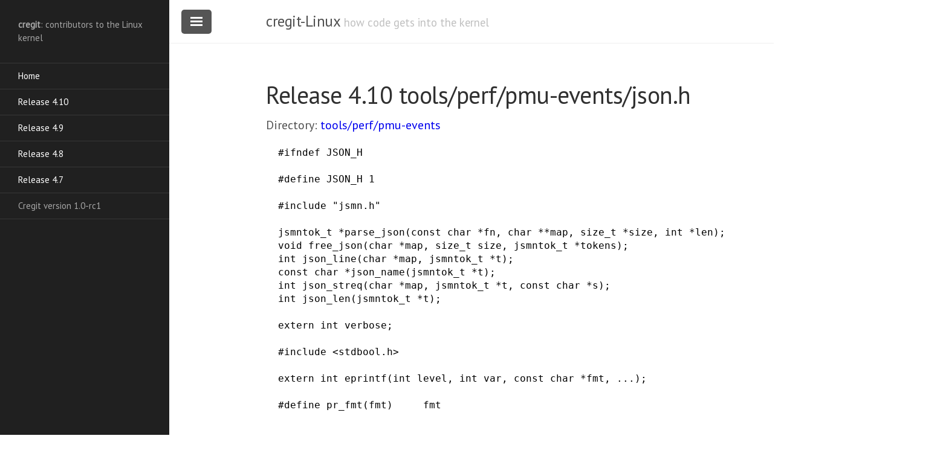

--- FILE ---
content_type: text/html
request_url: https://cregit.linuxsources.org/code/4.10/tools/perf/pmu-events/json.h.html
body_size: 3322
content:
<!DOCTYPE html>
<html lang="en-us">

  <head>
  <link href="http://gmpg.org/xfn/11" rel="profile">
  <meta http-equiv="X-UA-Compatible" content="IE=edge">
  <meta http-equiv="content-type" content="text/html; charset=utf-8">
   <!-- Enable responsiveness on mobile devices-->
  <meta name="viewport" content="width=device-width, initial-scale=1.0, maximum-scale=1">

  <script src="/public/js/cregit.js">
  </script>

  <title>tools/perf/pmu-events/json.h &middot; cregit-Linux</title>

  <!-- CSS -->
  <link rel="stylesheet" href="/public/css/poole.css">
  <link rel="stylesheet" href="/public/css/syntax.css">
  <link rel="stylesheet" href="/public/css/lanyon.css">
  <link rel="stylesheet" href="/public/css/cregit.css">
  <link rel="stylesheet" href="https://fonts.googleapis.com/css?family=PT+Serif:400,400italic,700%7CPT+Sans:400">
  
  <!-- Icons -->
  <link rel="apple-touch-icon-precomposed" sizes="144x144" href="/public/apple-touch-icon-precomposed.png">
  <link rel="shortcut icon" href="/public/favicon.ico">

  <!-- RSS -->
  <link rel="alternate" type="application/rss+xml" title="RSS" href="/atom.xml">
  
</head>


  <body>

    <!-- Target for toggling the sidebar `.sidebar-checkbox` is for regular
     styles, `#sidebar-checkbox` for behavior. -->

<input type="checkbox" class="sidebar-checkbox" id="sidebar-checkbox" checked>

<!-- Toggleable sidebar -->
<div class="sidebar" id="sidebar1">
  <div class="sidebar-item">
    <b>cregit</b>: contributors to the Linux kernel</p>
  </div>

  <nav class="sidebar-nav">
    <a class="sidebar-nav-item" href="/">Home</a>

    <a class="sidebar-nav-item" href="/code/4.10/">Release 4.10</a>
    <a class="sidebar-nav-item" href="/code/4.9/">Release 4.9</a>
    <a class="sidebar-nav-item" href="/code/4.8/">Release 4.8</a>
    <a class="sidebar-nav-item" href="/code/4.7/">Release 4.7</a>

    <span class="sidebar-nav-item">Cregit version 1.0-rc1</span>
  </nav>

</div>


    <!-- Wrap is the content to shift when toggling the sidebar. We wrap the
         content to avoid any CSS collisions with our real content. -->
    <div class="wrap">
      <div class="masthead">
        <div class="container">
          <h3 class="masthead-title">
            <a href="/" title="Home">cregit-Linux</a>
            <small>how code gets into the kernel</small>
          </h3>
        </div>
      </div>

      <div class="container content">
        <div class="page">
  <h1 class="page-title">Release 4.10 tools/perf/pmu-events/json.h</h1>
  <div class="topnav">Directory: <a href="/code/4.10/tools/perf/pmu-events">tools/perf/pmu-events</a></div>
  

<pre>
<span title="andi kleen;Thu Sep 15 15:24:38 2016 -0700;perf tools: Add jsmn `jasmine' JSON parser;867a979a83d38fb82c4e7534a0281a02ef1700a3;l" style="color: hsl(000, 000%, 000%); background-color: rgb(194,194,194))"><a class="cregit" target='_blank' onclick="return windowpopLinux('867a979a83d38fb82c4e7534a0281a02ef1700a3')">#</a></span><span title="andi kleen;Thu Sep 15 15:24:38 2016 -0700;perf tools: Add jsmn `jasmine' JSON parser;867a979a83d38fb82c4e7534a0281a02ef1700a3;l" style="color: hsl(000, 000%, 000%); background-color: rgb(194,194,194))"><a class="cregit" target='_blank' onclick="return windowpopLinux('867a979a83d38fb82c4e7534a0281a02ef1700a3')">ifndef</a></span> <span title="andi kleen;Thu Sep 15 15:24:38 2016 -0700;perf tools: Add jsmn `jasmine' JSON parser;867a979a83d38fb82c4e7534a0281a02ef1700a3;l" style="color: hsl(000, 000%, 000%); background-color: rgb(194,194,194))"><a class="cregit" target='_blank' onclick="return windowpopLinux('867a979a83d38fb82c4e7534a0281a02ef1700a3')">JSON_H</a></span>
<span title="andi kleen;Thu Sep 15 15:24:38 2016 -0700;perf tools: Add jsmn `jasmine' JSON parser;867a979a83d38fb82c4e7534a0281a02ef1700a3;l" style="color: hsl(000, 000%, 000%); background-color: rgb(194,194,194))"><a name="JSON_H"></a>
</span><span title="andi kleen;Thu Sep 15 15:24:38 2016 -0700;perf tools: Add jsmn `jasmine' JSON parser;867a979a83d38fb82c4e7534a0281a02ef1700a3;l" style="color: hsl(000, 000%, 000%); background-color: rgb(194,194,194))"><a class="cregit" target='_blank' onclick="return windowpopLinux('867a979a83d38fb82c4e7534a0281a02ef1700a3')">#</a></span><span title="andi kleen;Thu Sep 15 15:24:38 2016 -0700;perf tools: Add jsmn `jasmine' JSON parser;867a979a83d38fb82c4e7534a0281a02ef1700a3;l" style="color: hsl(000, 000%, 000%); background-color: rgb(194,194,194))"><a class="cregit" target='_blank' onclick="return windowpopLinux('867a979a83d38fb82c4e7534a0281a02ef1700a3')">define</a></span> <span title="andi kleen;Thu Sep 15 15:24:38 2016 -0700;perf tools: Add jsmn `jasmine' JSON parser;867a979a83d38fb82c4e7534a0281a02ef1700a3;l" style="color: hsl(000, 000%, 000%); background-color: rgb(194,194,194))"><a class="cregit" target='_blank' onclick="return windowpopLinux('867a979a83d38fb82c4e7534a0281a02ef1700a3')">JSON_H</a></span> <span title="andi kleen;Thu Sep 15 15:24:38 2016 -0700;perf tools: Add jsmn `jasmine' JSON parser;867a979a83d38fb82c4e7534a0281a02ef1700a3;l" style="color: hsl(000, 000%, 000%); background-color: rgb(194,194,194))"><a class="cregit" target='_blank' onclick="return windowpopLinux('867a979a83d38fb82c4e7534a0281a02ef1700a3')">1</a></span>

<span title="andi kleen;Thu Sep 15 15:24:38 2016 -0700;perf tools: Add jsmn `jasmine' JSON parser;867a979a83d38fb82c4e7534a0281a02ef1700a3;l" style="color: hsl(000, 000%, 000%); background-color: rgb(194,194,194))"><a class="cregit" target='_blank' onclick="return windowpopLinux('867a979a83d38fb82c4e7534a0281a02ef1700a3')">#</a></span><span title="andi kleen;Thu Sep 15 15:24:38 2016 -0700;perf tools: Add jsmn `jasmine' JSON parser;867a979a83d38fb82c4e7534a0281a02ef1700a3;l" style="color: hsl(000, 000%, 000%); background-color: rgb(194,194,194))"><a class="cregit" target='_blank' onclick="return windowpopLinux('867a979a83d38fb82c4e7534a0281a02ef1700a3')">include</a></span> <span title="andi kleen;Thu Sep 15 15:24:38 2016 -0700;perf tools: Add jsmn `jasmine' JSON parser;867a979a83d38fb82c4e7534a0281a02ef1700a3;l" style="color: hsl(000, 000%, 000%); background-color: rgb(194,194,194))"><a class="cregit" target='_blank' onclick="return windowpopLinux('867a979a83d38fb82c4e7534a0281a02ef1700a3')">&quot;jsmn.h&quot;</a></span>

<span title="andi kleen;Thu Sep 15 15:24:38 2016 -0700;perf tools: Add jsmn `jasmine' JSON parser;867a979a83d38fb82c4e7534a0281a02ef1700a3;l" style="color: hsl(000, 000%, 000%); background-color: rgb(194,194,194))"><a class="cregit" target='_blank' onclick="return windowpopLinux('867a979a83d38fb82c4e7534a0281a02ef1700a3')">jsmntok_t</a></span> <span title="andi kleen;Thu Sep 15 15:24:38 2016 -0700;perf tools: Add jsmn `jasmine' JSON parser;867a979a83d38fb82c4e7534a0281a02ef1700a3;l" style="color: hsl(000, 000%, 000%); background-color: rgb(194,194,194))"><a class="cregit" target='_blank' onclick="return windowpopLinux('867a979a83d38fb82c4e7534a0281a02ef1700a3')">*</a></span><span title="andi kleen;Thu Sep 15 15:24:38 2016 -0700;perf tools: Add jsmn `jasmine' JSON parser;867a979a83d38fb82c4e7534a0281a02ef1700a3;l" style="color: hsl(000, 000%, 000%); background-color: rgb(194,194,194))"><a class="cregit" target='_blank' onclick="return windowpopLinux('867a979a83d38fb82c4e7534a0281a02ef1700a3')">parse_json</a></span><span title="andi kleen;Thu Sep 15 15:24:38 2016 -0700;perf tools: Add jsmn `jasmine' JSON parser;867a979a83d38fb82c4e7534a0281a02ef1700a3;l" style="color: hsl(000, 000%, 000%); background-color: rgb(194,194,194))"><a class="cregit" target='_blank' onclick="return windowpopLinux('867a979a83d38fb82c4e7534a0281a02ef1700a3')">(</a></span><span title="andi kleen;Thu Sep 15 15:24:38 2016 -0700;perf tools: Add jsmn `jasmine' JSON parser;867a979a83d38fb82c4e7534a0281a02ef1700a3;l" style="color: hsl(000, 000%, 000%); background-color: rgb(194,194,194))"><a class="cregit" target='_blank' onclick="return windowpopLinux('867a979a83d38fb82c4e7534a0281a02ef1700a3')">const</a></span> <span title="andi kleen;Thu Sep 15 15:24:38 2016 -0700;perf tools: Add jsmn `jasmine' JSON parser;867a979a83d38fb82c4e7534a0281a02ef1700a3;l" style="color: hsl(000, 000%, 000%); background-color: rgb(194,194,194))"><a class="cregit" target='_blank' onclick="return windowpopLinux('867a979a83d38fb82c4e7534a0281a02ef1700a3')">char</a></span> <span title="andi kleen;Thu Sep 15 15:24:38 2016 -0700;perf tools: Add jsmn `jasmine' JSON parser;867a979a83d38fb82c4e7534a0281a02ef1700a3;l" style="color: hsl(000, 000%, 000%); background-color: rgb(194,194,194))"><a class="cregit" target='_blank' onclick="return windowpopLinux('867a979a83d38fb82c4e7534a0281a02ef1700a3')">*</a></span><span title="andi kleen;Thu Sep 15 15:24:38 2016 -0700;perf tools: Add jsmn `jasmine' JSON parser;867a979a83d38fb82c4e7534a0281a02ef1700a3;l" style="color: hsl(000, 000%, 000%); background-color: rgb(194,194,194))"><a class="cregit" target='_blank' onclick="return windowpopLinux('867a979a83d38fb82c4e7534a0281a02ef1700a3')">fn</a></span><span title="andi kleen;Thu Sep 15 15:24:38 2016 -0700;perf tools: Add jsmn `jasmine' JSON parser;867a979a83d38fb82c4e7534a0281a02ef1700a3;l" style="color: hsl(000, 000%, 000%); background-color: rgb(194,194,194))"><a class="cregit" target='_blank' onclick="return windowpopLinux('867a979a83d38fb82c4e7534a0281a02ef1700a3')">,</a></span> <span title="andi kleen;Thu Sep 15 15:24:38 2016 -0700;perf tools: Add jsmn `jasmine' JSON parser;867a979a83d38fb82c4e7534a0281a02ef1700a3;l" style="color: hsl(000, 000%, 000%); background-color: rgb(194,194,194))"><a class="cregit" target='_blank' onclick="return windowpopLinux('867a979a83d38fb82c4e7534a0281a02ef1700a3')">char</a></span> <span title="andi kleen;Thu Sep 15 15:24:38 2016 -0700;perf tools: Add jsmn `jasmine' JSON parser;867a979a83d38fb82c4e7534a0281a02ef1700a3;l" style="color: hsl(000, 000%, 000%); background-color: rgb(194,194,194))"><a class="cregit" target='_blank' onclick="return windowpopLinux('867a979a83d38fb82c4e7534a0281a02ef1700a3')">*</a></span><span title="andi kleen;Thu Sep 15 15:24:38 2016 -0700;perf tools: Add jsmn `jasmine' JSON parser;867a979a83d38fb82c4e7534a0281a02ef1700a3;l" style="color: hsl(000, 000%, 000%); background-color: rgb(194,194,194))"><a class="cregit" target='_blank' onclick="return windowpopLinux('867a979a83d38fb82c4e7534a0281a02ef1700a3')">*</a></span><span title="andi kleen;Thu Sep 15 15:24:38 2016 -0700;perf tools: Add jsmn `jasmine' JSON parser;867a979a83d38fb82c4e7534a0281a02ef1700a3;l" style="color: hsl(000, 000%, 000%); background-color: rgb(194,194,194))"><a class="cregit" target='_blank' onclick="return windowpopLinux('867a979a83d38fb82c4e7534a0281a02ef1700a3')">map</a></span><span title="andi kleen;Thu Sep 15 15:24:38 2016 -0700;perf tools: Add jsmn `jasmine' JSON parser;867a979a83d38fb82c4e7534a0281a02ef1700a3;l" style="color: hsl(000, 000%, 000%); background-color: rgb(194,194,194))"><a class="cregit" target='_blank' onclick="return windowpopLinux('867a979a83d38fb82c4e7534a0281a02ef1700a3')">,</a></span> <span title="andi kleen;Thu Sep 15 15:24:38 2016 -0700;perf tools: Add jsmn `jasmine' JSON parser;867a979a83d38fb82c4e7534a0281a02ef1700a3;l" style="color: hsl(000, 000%, 000%); background-color: rgb(194,194,194))"><a class="cregit" target='_blank' onclick="return windowpopLinux('867a979a83d38fb82c4e7534a0281a02ef1700a3')">size_t</a></span> <span title="andi kleen;Thu Sep 15 15:24:38 2016 -0700;perf tools: Add jsmn `jasmine' JSON parser;867a979a83d38fb82c4e7534a0281a02ef1700a3;l" style="color: hsl(000, 000%, 000%); background-color: rgb(194,194,194))"><a class="cregit" target='_blank' onclick="return windowpopLinux('867a979a83d38fb82c4e7534a0281a02ef1700a3')">*</a></span><span title="andi kleen;Thu Sep 15 15:24:38 2016 -0700;perf tools: Add jsmn `jasmine' JSON parser;867a979a83d38fb82c4e7534a0281a02ef1700a3;l" style="color: hsl(000, 000%, 000%); background-color: rgb(194,194,194))"><a class="cregit" target='_blank' onclick="return windowpopLinux('867a979a83d38fb82c4e7534a0281a02ef1700a3')">size</a></span><span title="andi kleen;Thu Sep 15 15:24:38 2016 -0700;perf tools: Add jsmn `jasmine' JSON parser;867a979a83d38fb82c4e7534a0281a02ef1700a3;l" style="color: hsl(000, 000%, 000%); background-color: rgb(194,194,194))"><a class="cregit" target='_blank' onclick="return windowpopLinux('867a979a83d38fb82c4e7534a0281a02ef1700a3')">,</a></span> <span title="andi kleen;Thu Sep 15 15:24:38 2016 -0700;perf tools: Add jsmn `jasmine' JSON parser;867a979a83d38fb82c4e7534a0281a02ef1700a3;l" style="color: hsl(000, 000%, 000%); background-color: rgb(194,194,194))"><a class="cregit" target='_blank' onclick="return windowpopLinux('867a979a83d38fb82c4e7534a0281a02ef1700a3')">int</a></span> <span title="andi kleen;Thu Sep 15 15:24:38 2016 -0700;perf tools: Add jsmn `jasmine' JSON parser;867a979a83d38fb82c4e7534a0281a02ef1700a3;l" style="color: hsl(000, 000%, 000%); background-color: rgb(194,194,194))"><a class="cregit" target='_blank' onclick="return windowpopLinux('867a979a83d38fb82c4e7534a0281a02ef1700a3')">*</a></span><span title="andi kleen;Thu Sep 15 15:24:38 2016 -0700;perf tools: Add jsmn `jasmine' JSON parser;867a979a83d38fb82c4e7534a0281a02ef1700a3;l" style="color: hsl(000, 000%, 000%); background-color: rgb(194,194,194))"><a class="cregit" target='_blank' onclick="return windowpopLinux('867a979a83d38fb82c4e7534a0281a02ef1700a3')">len</a></span><span title="andi kleen;Thu Sep 15 15:24:38 2016 -0700;perf tools: Add jsmn `jasmine' JSON parser;867a979a83d38fb82c4e7534a0281a02ef1700a3;l" style="color: hsl(000, 000%, 000%); background-color: rgb(194,194,194))"><a class="cregit" target='_blank' onclick="return windowpopLinux('867a979a83d38fb82c4e7534a0281a02ef1700a3')">)</a></span><span title="andi kleen;Thu Sep 15 15:24:38 2016 -0700;perf tools: Add jsmn `jasmine' JSON parser;867a979a83d38fb82c4e7534a0281a02ef1700a3;l" style="color: hsl(000, 000%, 000%); background-color: rgb(194,194,194))"><a class="cregit" target='_blank' onclick="return windowpopLinux('867a979a83d38fb82c4e7534a0281a02ef1700a3')">;</a></span>
<span title="andi kleen;Thu Sep 15 15:24:38 2016 -0700;perf tools: Add jsmn `jasmine' JSON parser;867a979a83d38fb82c4e7534a0281a02ef1700a3;l" style="color: hsl(000, 000%, 000%); background-color: rgb(194,194,194))"><a class="cregit" target='_blank' onclick="return windowpopLinux('867a979a83d38fb82c4e7534a0281a02ef1700a3')">void</a></span> <span title="andi kleen;Thu Sep 15 15:24:38 2016 -0700;perf tools: Add jsmn `jasmine' JSON parser;867a979a83d38fb82c4e7534a0281a02ef1700a3;l" style="color: hsl(000, 000%, 000%); background-color: rgb(194,194,194))"><a class="cregit" target='_blank' onclick="return windowpopLinux('867a979a83d38fb82c4e7534a0281a02ef1700a3')">free_json</a></span><span title="andi kleen;Thu Sep 15 15:24:38 2016 -0700;perf tools: Add jsmn `jasmine' JSON parser;867a979a83d38fb82c4e7534a0281a02ef1700a3;l" style="color: hsl(000, 000%, 000%); background-color: rgb(194,194,194))"><a class="cregit" target='_blank' onclick="return windowpopLinux('867a979a83d38fb82c4e7534a0281a02ef1700a3')">(</a></span><span title="andi kleen;Thu Sep 15 15:24:38 2016 -0700;perf tools: Add jsmn `jasmine' JSON parser;867a979a83d38fb82c4e7534a0281a02ef1700a3;l" style="color: hsl(000, 000%, 000%); background-color: rgb(194,194,194))"><a class="cregit" target='_blank' onclick="return windowpopLinux('867a979a83d38fb82c4e7534a0281a02ef1700a3')">char</a></span> <span title="andi kleen;Thu Sep 15 15:24:38 2016 -0700;perf tools: Add jsmn `jasmine' JSON parser;867a979a83d38fb82c4e7534a0281a02ef1700a3;l" style="color: hsl(000, 000%, 000%); background-color: rgb(194,194,194))"><a class="cregit" target='_blank' onclick="return windowpopLinux('867a979a83d38fb82c4e7534a0281a02ef1700a3')">*</a></span><span title="andi kleen;Thu Sep 15 15:24:38 2016 -0700;perf tools: Add jsmn `jasmine' JSON parser;867a979a83d38fb82c4e7534a0281a02ef1700a3;l" style="color: hsl(000, 000%, 000%); background-color: rgb(194,194,194))"><a class="cregit" target='_blank' onclick="return windowpopLinux('867a979a83d38fb82c4e7534a0281a02ef1700a3')">map</a></span><span title="andi kleen;Thu Sep 15 15:24:38 2016 -0700;perf tools: Add jsmn `jasmine' JSON parser;867a979a83d38fb82c4e7534a0281a02ef1700a3;l" style="color: hsl(000, 000%, 000%); background-color: rgb(194,194,194))"><a class="cregit" target='_blank' onclick="return windowpopLinux('867a979a83d38fb82c4e7534a0281a02ef1700a3')">,</a></span> <span title="andi kleen;Thu Sep 15 15:24:38 2016 -0700;perf tools: Add jsmn `jasmine' JSON parser;867a979a83d38fb82c4e7534a0281a02ef1700a3;l" style="color: hsl(000, 000%, 000%); background-color: rgb(194,194,194))"><a class="cregit" target='_blank' onclick="return windowpopLinux('867a979a83d38fb82c4e7534a0281a02ef1700a3')">size_t</a></span> <span title="andi kleen;Thu Sep 15 15:24:38 2016 -0700;perf tools: Add jsmn `jasmine' JSON parser;867a979a83d38fb82c4e7534a0281a02ef1700a3;l" style="color: hsl(000, 000%, 000%); background-color: rgb(194,194,194))"><a class="cregit" target='_blank' onclick="return windowpopLinux('867a979a83d38fb82c4e7534a0281a02ef1700a3')">size</a></span><span title="andi kleen;Thu Sep 15 15:24:38 2016 -0700;perf tools: Add jsmn `jasmine' JSON parser;867a979a83d38fb82c4e7534a0281a02ef1700a3;l" style="color: hsl(000, 000%, 000%); background-color: rgb(194,194,194))"><a class="cregit" target='_blank' onclick="return windowpopLinux('867a979a83d38fb82c4e7534a0281a02ef1700a3')">,</a></span> <span title="andi kleen;Thu Sep 15 15:24:38 2016 -0700;perf tools: Add jsmn `jasmine' JSON parser;867a979a83d38fb82c4e7534a0281a02ef1700a3;l" style="color: hsl(000, 000%, 000%); background-color: rgb(194,194,194))"><a class="cregit" target='_blank' onclick="return windowpopLinux('867a979a83d38fb82c4e7534a0281a02ef1700a3')">jsmntok_t</a></span> <span title="andi kleen;Thu Sep 15 15:24:38 2016 -0700;perf tools: Add jsmn `jasmine' JSON parser;867a979a83d38fb82c4e7534a0281a02ef1700a3;l" style="color: hsl(000, 000%, 000%); background-color: rgb(194,194,194))"><a class="cregit" target='_blank' onclick="return windowpopLinux('867a979a83d38fb82c4e7534a0281a02ef1700a3')">*</a></span><span title="andi kleen;Thu Sep 15 15:24:38 2016 -0700;perf tools: Add jsmn `jasmine' JSON parser;867a979a83d38fb82c4e7534a0281a02ef1700a3;l" style="color: hsl(000, 000%, 000%); background-color: rgb(194,194,194))"><a class="cregit" target='_blank' onclick="return windowpopLinux('867a979a83d38fb82c4e7534a0281a02ef1700a3')">tokens</a></span><span title="andi kleen;Thu Sep 15 15:24:38 2016 -0700;perf tools: Add jsmn `jasmine' JSON parser;867a979a83d38fb82c4e7534a0281a02ef1700a3;l" style="color: hsl(000, 000%, 000%); background-color: rgb(194,194,194))"><a class="cregit" target='_blank' onclick="return windowpopLinux('867a979a83d38fb82c4e7534a0281a02ef1700a3')">)</a></span><span title="andi kleen;Thu Sep 15 15:24:38 2016 -0700;perf tools: Add jsmn `jasmine' JSON parser;867a979a83d38fb82c4e7534a0281a02ef1700a3;l" style="color: hsl(000, 000%, 000%); background-color: rgb(194,194,194))"><a class="cregit" target='_blank' onclick="return windowpopLinux('867a979a83d38fb82c4e7534a0281a02ef1700a3')">;</a></span>
<span title="andi kleen;Thu Sep 15 15:24:38 2016 -0700;perf tools: Add jsmn `jasmine' JSON parser;867a979a83d38fb82c4e7534a0281a02ef1700a3;l" style="color: hsl(000, 000%, 000%); background-color: rgb(194,194,194))"><a class="cregit" target='_blank' onclick="return windowpopLinux('867a979a83d38fb82c4e7534a0281a02ef1700a3')">int</a></span> <span title="andi kleen;Thu Sep 15 15:24:38 2016 -0700;perf tools: Add jsmn `jasmine' JSON parser;867a979a83d38fb82c4e7534a0281a02ef1700a3;l" style="color: hsl(000, 000%, 000%); background-color: rgb(194,194,194))"><a class="cregit" target='_blank' onclick="return windowpopLinux('867a979a83d38fb82c4e7534a0281a02ef1700a3')">json_line</a></span><span title="andi kleen;Thu Sep 15 15:24:38 2016 -0700;perf tools: Add jsmn `jasmine' JSON parser;867a979a83d38fb82c4e7534a0281a02ef1700a3;l" style="color: hsl(000, 000%, 000%); background-color: rgb(194,194,194))"><a class="cregit" target='_blank' onclick="return windowpopLinux('867a979a83d38fb82c4e7534a0281a02ef1700a3')">(</a></span><span title="andi kleen;Thu Sep 15 15:24:38 2016 -0700;perf tools: Add jsmn `jasmine' JSON parser;867a979a83d38fb82c4e7534a0281a02ef1700a3;l" style="color: hsl(000, 000%, 000%); background-color: rgb(194,194,194))"><a class="cregit" target='_blank' onclick="return windowpopLinux('867a979a83d38fb82c4e7534a0281a02ef1700a3')">char</a></span> <span title="andi kleen;Thu Sep 15 15:24:38 2016 -0700;perf tools: Add jsmn `jasmine' JSON parser;867a979a83d38fb82c4e7534a0281a02ef1700a3;l" style="color: hsl(000, 000%, 000%); background-color: rgb(194,194,194))"><a class="cregit" target='_blank' onclick="return windowpopLinux('867a979a83d38fb82c4e7534a0281a02ef1700a3')">*</a></span><span title="andi kleen;Thu Sep 15 15:24:38 2016 -0700;perf tools: Add jsmn `jasmine' JSON parser;867a979a83d38fb82c4e7534a0281a02ef1700a3;l" style="color: hsl(000, 000%, 000%); background-color: rgb(194,194,194))"><a class="cregit" target='_blank' onclick="return windowpopLinux('867a979a83d38fb82c4e7534a0281a02ef1700a3')">map</a></span><span title="andi kleen;Thu Sep 15 15:24:38 2016 -0700;perf tools: Add jsmn `jasmine' JSON parser;867a979a83d38fb82c4e7534a0281a02ef1700a3;l" style="color: hsl(000, 000%, 000%); background-color: rgb(194,194,194))"><a class="cregit" target='_blank' onclick="return windowpopLinux('867a979a83d38fb82c4e7534a0281a02ef1700a3')">,</a></span> <span title="andi kleen;Thu Sep 15 15:24:38 2016 -0700;perf tools: Add jsmn `jasmine' JSON parser;867a979a83d38fb82c4e7534a0281a02ef1700a3;l" style="color: hsl(000, 000%, 000%); background-color: rgb(194,194,194))"><a class="cregit" target='_blank' onclick="return windowpopLinux('867a979a83d38fb82c4e7534a0281a02ef1700a3')">jsmntok_t</a></span> <span title="andi kleen;Thu Sep 15 15:24:38 2016 -0700;perf tools: Add jsmn `jasmine' JSON parser;867a979a83d38fb82c4e7534a0281a02ef1700a3;l" style="color: hsl(000, 000%, 000%); background-color: rgb(194,194,194))"><a class="cregit" target='_blank' onclick="return windowpopLinux('867a979a83d38fb82c4e7534a0281a02ef1700a3')">*</a></span><span title="andi kleen;Thu Sep 15 15:24:38 2016 -0700;perf tools: Add jsmn `jasmine' JSON parser;867a979a83d38fb82c4e7534a0281a02ef1700a3;l" style="color: hsl(000, 000%, 000%); background-color: rgb(194,194,194))"><a class="cregit" target='_blank' onclick="return windowpopLinux('867a979a83d38fb82c4e7534a0281a02ef1700a3')">t</a></span><span title="andi kleen;Thu Sep 15 15:24:38 2016 -0700;perf tools: Add jsmn `jasmine' JSON parser;867a979a83d38fb82c4e7534a0281a02ef1700a3;l" style="color: hsl(000, 000%, 000%); background-color: rgb(194,194,194))"><a class="cregit" target='_blank' onclick="return windowpopLinux('867a979a83d38fb82c4e7534a0281a02ef1700a3')">)</a></span><span title="andi kleen;Thu Sep 15 15:24:38 2016 -0700;perf tools: Add jsmn `jasmine' JSON parser;867a979a83d38fb82c4e7534a0281a02ef1700a3;l" style="color: hsl(000, 000%, 000%); background-color: rgb(194,194,194))"><a class="cregit" target='_blank' onclick="return windowpopLinux('867a979a83d38fb82c4e7534a0281a02ef1700a3')">;</a></span>
<span title="andi kleen;Thu Sep 15 15:24:38 2016 -0700;perf tools: Add jsmn `jasmine' JSON parser;867a979a83d38fb82c4e7534a0281a02ef1700a3;l" style="color: hsl(000, 000%, 000%); background-color: rgb(194,194,194))"><a class="cregit" target='_blank' onclick="return windowpopLinux('867a979a83d38fb82c4e7534a0281a02ef1700a3')">const</a></span> <span title="andi kleen;Thu Sep 15 15:24:38 2016 -0700;perf tools: Add jsmn `jasmine' JSON parser;867a979a83d38fb82c4e7534a0281a02ef1700a3;l" style="color: hsl(000, 000%, 000%); background-color: rgb(194,194,194))"><a class="cregit" target='_blank' onclick="return windowpopLinux('867a979a83d38fb82c4e7534a0281a02ef1700a3')">char</a></span> <span title="andi kleen;Thu Sep 15 15:24:38 2016 -0700;perf tools: Add jsmn `jasmine' JSON parser;867a979a83d38fb82c4e7534a0281a02ef1700a3;l" style="color: hsl(000, 000%, 000%); background-color: rgb(194,194,194))"><a class="cregit" target='_blank' onclick="return windowpopLinux('867a979a83d38fb82c4e7534a0281a02ef1700a3')">*</a></span><span title="andi kleen;Thu Sep 15 15:24:38 2016 -0700;perf tools: Add jsmn `jasmine' JSON parser;867a979a83d38fb82c4e7534a0281a02ef1700a3;l" style="color: hsl(000, 000%, 000%); background-color: rgb(194,194,194))"><a class="cregit" target='_blank' onclick="return windowpopLinux('867a979a83d38fb82c4e7534a0281a02ef1700a3')">json_name</a></span><span title="andi kleen;Thu Sep 15 15:24:38 2016 -0700;perf tools: Add jsmn `jasmine' JSON parser;867a979a83d38fb82c4e7534a0281a02ef1700a3;l" style="color: hsl(000, 000%, 000%); background-color: rgb(194,194,194))"><a class="cregit" target='_blank' onclick="return windowpopLinux('867a979a83d38fb82c4e7534a0281a02ef1700a3')">(</a></span><span title="andi kleen;Thu Sep 15 15:24:38 2016 -0700;perf tools: Add jsmn `jasmine' JSON parser;867a979a83d38fb82c4e7534a0281a02ef1700a3;l" style="color: hsl(000, 000%, 000%); background-color: rgb(194,194,194))"><a class="cregit" target='_blank' onclick="return windowpopLinux('867a979a83d38fb82c4e7534a0281a02ef1700a3')">jsmntok_t</a></span> <span title="andi kleen;Thu Sep 15 15:24:38 2016 -0700;perf tools: Add jsmn `jasmine' JSON parser;867a979a83d38fb82c4e7534a0281a02ef1700a3;l" style="color: hsl(000, 000%, 000%); background-color: rgb(194,194,194))"><a class="cregit" target='_blank' onclick="return windowpopLinux('867a979a83d38fb82c4e7534a0281a02ef1700a3')">*</a></span><span title="andi kleen;Thu Sep 15 15:24:38 2016 -0700;perf tools: Add jsmn `jasmine' JSON parser;867a979a83d38fb82c4e7534a0281a02ef1700a3;l" style="color: hsl(000, 000%, 000%); background-color: rgb(194,194,194))"><a class="cregit" target='_blank' onclick="return windowpopLinux('867a979a83d38fb82c4e7534a0281a02ef1700a3')">t</a></span><span title="andi kleen;Thu Sep 15 15:24:38 2016 -0700;perf tools: Add jsmn `jasmine' JSON parser;867a979a83d38fb82c4e7534a0281a02ef1700a3;l" style="color: hsl(000, 000%, 000%); background-color: rgb(194,194,194))"><a class="cregit" target='_blank' onclick="return windowpopLinux('867a979a83d38fb82c4e7534a0281a02ef1700a3')">)</a></span><span title="andi kleen;Thu Sep 15 15:24:38 2016 -0700;perf tools: Add jsmn `jasmine' JSON parser;867a979a83d38fb82c4e7534a0281a02ef1700a3;l" style="color: hsl(000, 000%, 000%); background-color: rgb(194,194,194))"><a class="cregit" target='_blank' onclick="return windowpopLinux('867a979a83d38fb82c4e7534a0281a02ef1700a3')">;</a></span>
<span title="andi kleen;Thu Sep 15 15:24:38 2016 -0700;perf tools: Add jsmn `jasmine' JSON parser;867a979a83d38fb82c4e7534a0281a02ef1700a3;l" style="color: hsl(000, 000%, 000%); background-color: rgb(194,194,194))"><a class="cregit" target='_blank' onclick="return windowpopLinux('867a979a83d38fb82c4e7534a0281a02ef1700a3')">int</a></span> <span title="andi kleen;Thu Sep 15 15:24:38 2016 -0700;perf tools: Add jsmn `jasmine' JSON parser;867a979a83d38fb82c4e7534a0281a02ef1700a3;l" style="color: hsl(000, 000%, 000%); background-color: rgb(194,194,194))"><a class="cregit" target='_blank' onclick="return windowpopLinux('867a979a83d38fb82c4e7534a0281a02ef1700a3')">json_streq</a></span><span title="andi kleen;Thu Sep 15 15:24:38 2016 -0700;perf tools: Add jsmn `jasmine' JSON parser;867a979a83d38fb82c4e7534a0281a02ef1700a3;l" style="color: hsl(000, 000%, 000%); background-color: rgb(194,194,194))"><a class="cregit" target='_blank' onclick="return windowpopLinux('867a979a83d38fb82c4e7534a0281a02ef1700a3')">(</a></span><span title="andi kleen;Thu Sep 15 15:24:38 2016 -0700;perf tools: Add jsmn `jasmine' JSON parser;867a979a83d38fb82c4e7534a0281a02ef1700a3;l" style="color: hsl(000, 000%, 000%); background-color: rgb(194,194,194))"><a class="cregit" target='_blank' onclick="return windowpopLinux('867a979a83d38fb82c4e7534a0281a02ef1700a3')">char</a></span> <span title="andi kleen;Thu Sep 15 15:24:38 2016 -0700;perf tools: Add jsmn `jasmine' JSON parser;867a979a83d38fb82c4e7534a0281a02ef1700a3;l" style="color: hsl(000, 000%, 000%); background-color: rgb(194,194,194))"><a class="cregit" target='_blank' onclick="return windowpopLinux('867a979a83d38fb82c4e7534a0281a02ef1700a3')">*</a></span><span title="andi kleen;Thu Sep 15 15:24:38 2016 -0700;perf tools: Add jsmn `jasmine' JSON parser;867a979a83d38fb82c4e7534a0281a02ef1700a3;l" style="color: hsl(000, 000%, 000%); background-color: rgb(194,194,194))"><a class="cregit" target='_blank' onclick="return windowpopLinux('867a979a83d38fb82c4e7534a0281a02ef1700a3')">map</a></span><span title="andi kleen;Thu Sep 15 15:24:38 2016 -0700;perf tools: Add jsmn `jasmine' JSON parser;867a979a83d38fb82c4e7534a0281a02ef1700a3;l" style="color: hsl(000, 000%, 000%); background-color: rgb(194,194,194))"><a class="cregit" target='_blank' onclick="return windowpopLinux('867a979a83d38fb82c4e7534a0281a02ef1700a3')">,</a></span> <span title="andi kleen;Thu Sep 15 15:24:38 2016 -0700;perf tools: Add jsmn `jasmine' JSON parser;867a979a83d38fb82c4e7534a0281a02ef1700a3;l" style="color: hsl(000, 000%, 000%); background-color: rgb(194,194,194))"><a class="cregit" target='_blank' onclick="return windowpopLinux('867a979a83d38fb82c4e7534a0281a02ef1700a3')">jsmntok_t</a></span> <span title="andi kleen;Thu Sep 15 15:24:38 2016 -0700;perf tools: Add jsmn `jasmine' JSON parser;867a979a83d38fb82c4e7534a0281a02ef1700a3;l" style="color: hsl(000, 000%, 000%); background-color: rgb(194,194,194))"><a class="cregit" target='_blank' onclick="return windowpopLinux('867a979a83d38fb82c4e7534a0281a02ef1700a3')">*</a></span><span title="andi kleen;Thu Sep 15 15:24:38 2016 -0700;perf tools: Add jsmn `jasmine' JSON parser;867a979a83d38fb82c4e7534a0281a02ef1700a3;l" style="color: hsl(000, 000%, 000%); background-color: rgb(194,194,194))"><a class="cregit" target='_blank' onclick="return windowpopLinux('867a979a83d38fb82c4e7534a0281a02ef1700a3')">t</a></span><span title="andi kleen;Thu Sep 15 15:24:38 2016 -0700;perf tools: Add jsmn `jasmine' JSON parser;867a979a83d38fb82c4e7534a0281a02ef1700a3;l" style="color: hsl(000, 000%, 000%); background-color: rgb(194,194,194))"><a class="cregit" target='_blank' onclick="return windowpopLinux('867a979a83d38fb82c4e7534a0281a02ef1700a3')">,</a></span> <span title="andi kleen;Thu Sep 15 15:24:38 2016 -0700;perf tools: Add jsmn `jasmine' JSON parser;867a979a83d38fb82c4e7534a0281a02ef1700a3;l" style="color: hsl(000, 000%, 000%); background-color: rgb(194,194,194))"><a class="cregit" target='_blank' onclick="return windowpopLinux('867a979a83d38fb82c4e7534a0281a02ef1700a3')">const</a></span> <span title="andi kleen;Thu Sep 15 15:24:38 2016 -0700;perf tools: Add jsmn `jasmine' JSON parser;867a979a83d38fb82c4e7534a0281a02ef1700a3;l" style="color: hsl(000, 000%, 000%); background-color: rgb(194,194,194))"><a class="cregit" target='_blank' onclick="return windowpopLinux('867a979a83d38fb82c4e7534a0281a02ef1700a3')">char</a></span> <span title="andi kleen;Thu Sep 15 15:24:38 2016 -0700;perf tools: Add jsmn `jasmine' JSON parser;867a979a83d38fb82c4e7534a0281a02ef1700a3;l" style="color: hsl(000, 000%, 000%); background-color: rgb(194,194,194))"><a class="cregit" target='_blank' onclick="return windowpopLinux('867a979a83d38fb82c4e7534a0281a02ef1700a3')">*</a></span><span title="andi kleen;Thu Sep 15 15:24:38 2016 -0700;perf tools: Add jsmn `jasmine' JSON parser;867a979a83d38fb82c4e7534a0281a02ef1700a3;l" style="color: hsl(000, 000%, 000%); background-color: rgb(194,194,194))"><a class="cregit" target='_blank' onclick="return windowpopLinux('867a979a83d38fb82c4e7534a0281a02ef1700a3')">s</a></span><span title="andi kleen;Thu Sep 15 15:24:38 2016 -0700;perf tools: Add jsmn `jasmine' JSON parser;867a979a83d38fb82c4e7534a0281a02ef1700a3;l" style="color: hsl(000, 000%, 000%); background-color: rgb(194,194,194))"><a class="cregit" target='_blank' onclick="return windowpopLinux('867a979a83d38fb82c4e7534a0281a02ef1700a3')">)</a></span><span title="andi kleen;Thu Sep 15 15:24:38 2016 -0700;perf tools: Add jsmn `jasmine' JSON parser;867a979a83d38fb82c4e7534a0281a02ef1700a3;l" style="color: hsl(000, 000%, 000%); background-color: rgb(194,194,194))"><a class="cregit" target='_blank' onclick="return windowpopLinux('867a979a83d38fb82c4e7534a0281a02ef1700a3')">;</a></span>
<span title="andi kleen;Thu Sep 15 15:24:38 2016 -0700;perf tools: Add jsmn `jasmine' JSON parser;867a979a83d38fb82c4e7534a0281a02ef1700a3;l" style="color: hsl(000, 000%, 000%); background-color: rgb(194,194,194))"><a class="cregit" target='_blank' onclick="return windowpopLinux('867a979a83d38fb82c4e7534a0281a02ef1700a3')">int</a></span> <span title="andi kleen;Thu Sep 15 15:24:38 2016 -0700;perf tools: Add jsmn `jasmine' JSON parser;867a979a83d38fb82c4e7534a0281a02ef1700a3;l" style="color: hsl(000, 000%, 000%); background-color: rgb(194,194,194))"><a class="cregit" target='_blank' onclick="return windowpopLinux('867a979a83d38fb82c4e7534a0281a02ef1700a3')">json_len</a></span><span title="andi kleen;Thu Sep 15 15:24:38 2016 -0700;perf tools: Add jsmn `jasmine' JSON parser;867a979a83d38fb82c4e7534a0281a02ef1700a3;l" style="color: hsl(000, 000%, 000%); background-color: rgb(194,194,194))"><a class="cregit" target='_blank' onclick="return windowpopLinux('867a979a83d38fb82c4e7534a0281a02ef1700a3')">(</a></span><span title="andi kleen;Thu Sep 15 15:24:38 2016 -0700;perf tools: Add jsmn `jasmine' JSON parser;867a979a83d38fb82c4e7534a0281a02ef1700a3;l" style="color: hsl(000, 000%, 000%); background-color: rgb(194,194,194))"><a class="cregit" target='_blank' onclick="return windowpopLinux('867a979a83d38fb82c4e7534a0281a02ef1700a3')">jsmntok_t</a></span> <span title="andi kleen;Thu Sep 15 15:24:38 2016 -0700;perf tools: Add jsmn `jasmine' JSON parser;867a979a83d38fb82c4e7534a0281a02ef1700a3;l" style="color: hsl(000, 000%, 000%); background-color: rgb(194,194,194))"><a class="cregit" target='_blank' onclick="return windowpopLinux('867a979a83d38fb82c4e7534a0281a02ef1700a3')">*</a></span><span title="andi kleen;Thu Sep 15 15:24:38 2016 -0700;perf tools: Add jsmn `jasmine' JSON parser;867a979a83d38fb82c4e7534a0281a02ef1700a3;l" style="color: hsl(000, 000%, 000%); background-color: rgb(194,194,194))"><a class="cregit" target='_blank' onclick="return windowpopLinux('867a979a83d38fb82c4e7534a0281a02ef1700a3')">t</a></span><span title="andi kleen;Thu Sep 15 15:24:38 2016 -0700;perf tools: Add jsmn `jasmine' JSON parser;867a979a83d38fb82c4e7534a0281a02ef1700a3;l" style="color: hsl(000, 000%, 000%); background-color: rgb(194,194,194))"><a class="cregit" target='_blank' onclick="return windowpopLinux('867a979a83d38fb82c4e7534a0281a02ef1700a3')">)</a></span><span title="andi kleen;Thu Sep 15 15:24:38 2016 -0700;perf tools: Add jsmn `jasmine' JSON parser;867a979a83d38fb82c4e7534a0281a02ef1700a3;l" style="color: hsl(000, 000%, 000%); background-color: rgb(194,194,194))"><a class="cregit" target='_blank' onclick="return windowpopLinux('867a979a83d38fb82c4e7534a0281a02ef1700a3')">;</a></span>

<span title="andi kleen;Thu Sep 15 15:24:38 2016 -0700;perf tools: Add jsmn `jasmine' JSON parser;867a979a83d38fb82c4e7534a0281a02ef1700a3;l" style="color: hsl(000, 000%, 000%); background-color: rgb(194,194,194))"><a class="cregit" target='_blank' onclick="return windowpopLinux('867a979a83d38fb82c4e7534a0281a02ef1700a3')">extern</a></span> <span title="andi kleen;Thu Sep 15 15:24:38 2016 -0700;perf tools: Add jsmn `jasmine' JSON parser;867a979a83d38fb82c4e7534a0281a02ef1700a3;l" style="color: hsl(000, 000%, 000%); background-color: rgb(194,194,194))"><a class="cregit" target='_blank' onclick="return windowpopLinux('867a979a83d38fb82c4e7534a0281a02ef1700a3')">int</a></span> <span title="andi kleen;Thu Sep 15 15:24:38 2016 -0700;perf tools: Add jsmn `jasmine' JSON parser;867a979a83d38fb82c4e7534a0281a02ef1700a3;l" style="color: hsl(000, 000%, 000%); background-color: rgb(194,194,194))"><a class="cregit" target='_blank' onclick="return windowpopLinux('867a979a83d38fb82c4e7534a0281a02ef1700a3')">verbose</a></span><span title="andi kleen;Thu Sep 15 15:24:38 2016 -0700;perf tools: Add jsmn `jasmine' JSON parser;867a979a83d38fb82c4e7534a0281a02ef1700a3;l" style="color: hsl(000, 000%, 000%); background-color: rgb(194,194,194))"><a class="cregit" target='_blank' onclick="return windowpopLinux('867a979a83d38fb82c4e7534a0281a02ef1700a3')">;</a></span>

<span title="andi kleen;Thu Sep 15 15:24:38 2016 -0700;perf tools: Add jsmn `jasmine' JSON parser;867a979a83d38fb82c4e7534a0281a02ef1700a3;l" style="color: hsl(000, 000%, 000%); background-color: rgb(194,194,194))"><a class="cregit" target='_blank' onclick="return windowpopLinux('867a979a83d38fb82c4e7534a0281a02ef1700a3')">#</a></span><span title="andi kleen;Thu Sep 15 15:24:38 2016 -0700;perf tools: Add jsmn `jasmine' JSON parser;867a979a83d38fb82c4e7534a0281a02ef1700a3;l" style="color: hsl(000, 000%, 000%); background-color: rgb(194,194,194))"><a class="cregit" target='_blank' onclick="return windowpopLinux('867a979a83d38fb82c4e7534a0281a02ef1700a3')">include</a></span> <span title="andi kleen;Thu Sep 15 15:24:38 2016 -0700;perf tools: Add jsmn `jasmine' JSON parser;867a979a83d38fb82c4e7534a0281a02ef1700a3;l" style="color: hsl(000, 000%, 000%); background-color: rgb(194,194,194))"><a class="cregit" target='_blank' onclick="return windowpopLinux('867a979a83d38fb82c4e7534a0281a02ef1700a3')">&lt;stdbool.h&gt;</a></span>

<span title="andi kleen;Thu Sep 15 15:24:38 2016 -0700;perf tools: Add jsmn `jasmine' JSON parser;867a979a83d38fb82c4e7534a0281a02ef1700a3;l" style="color: hsl(000, 000%, 000%); background-color: rgb(194,194,194))"><a class="cregit" target='_blank' onclick="return windowpopLinux('867a979a83d38fb82c4e7534a0281a02ef1700a3')">extern</a></span> <span title="andi kleen;Thu Sep 15 15:24:38 2016 -0700;perf tools: Add jsmn `jasmine' JSON parser;867a979a83d38fb82c4e7534a0281a02ef1700a3;l" style="color: hsl(000, 000%, 000%); background-color: rgb(194,194,194))"><a class="cregit" target='_blank' onclick="return windowpopLinux('867a979a83d38fb82c4e7534a0281a02ef1700a3')">int</a></span> <span title="andi kleen;Thu Sep 15 15:24:38 2016 -0700;perf tools: Add jsmn `jasmine' JSON parser;867a979a83d38fb82c4e7534a0281a02ef1700a3;l" style="color: hsl(000, 000%, 000%); background-color: rgb(194,194,194))"><a class="cregit" target='_blank' onclick="return windowpopLinux('867a979a83d38fb82c4e7534a0281a02ef1700a3')">eprintf</a></span><span title="andi kleen;Thu Sep 15 15:24:38 2016 -0700;perf tools: Add jsmn `jasmine' JSON parser;867a979a83d38fb82c4e7534a0281a02ef1700a3;l" style="color: hsl(000, 000%, 000%); background-color: rgb(194,194,194))"><a class="cregit" target='_blank' onclick="return windowpopLinux('867a979a83d38fb82c4e7534a0281a02ef1700a3')">(</a></span><span title="andi kleen;Thu Sep 15 15:24:38 2016 -0700;perf tools: Add jsmn `jasmine' JSON parser;867a979a83d38fb82c4e7534a0281a02ef1700a3;l" style="color: hsl(000, 000%, 000%); background-color: rgb(194,194,194))"><a class="cregit" target='_blank' onclick="return windowpopLinux('867a979a83d38fb82c4e7534a0281a02ef1700a3')">int</a></span> <span title="andi kleen;Thu Sep 15 15:24:38 2016 -0700;perf tools: Add jsmn `jasmine' JSON parser;867a979a83d38fb82c4e7534a0281a02ef1700a3;l" style="color: hsl(000, 000%, 000%); background-color: rgb(194,194,194))"><a class="cregit" target='_blank' onclick="return windowpopLinux('867a979a83d38fb82c4e7534a0281a02ef1700a3')">level</a></span><span title="andi kleen;Thu Sep 15 15:24:38 2016 -0700;perf tools: Add jsmn `jasmine' JSON parser;867a979a83d38fb82c4e7534a0281a02ef1700a3;l" style="color: hsl(000, 000%, 000%); background-color: rgb(194,194,194))"><a class="cregit" target='_blank' onclick="return windowpopLinux('867a979a83d38fb82c4e7534a0281a02ef1700a3')">,</a></span> <span title="andi kleen;Thu Sep 15 15:24:38 2016 -0700;perf tools: Add jsmn `jasmine' JSON parser;867a979a83d38fb82c4e7534a0281a02ef1700a3;l" style="color: hsl(000, 000%, 000%); background-color: rgb(194,194,194))"><a class="cregit" target='_blank' onclick="return windowpopLinux('867a979a83d38fb82c4e7534a0281a02ef1700a3')">int</a></span> <span title="andi kleen;Thu Sep 15 15:24:38 2016 -0700;perf tools: Add jsmn `jasmine' JSON parser;867a979a83d38fb82c4e7534a0281a02ef1700a3;l" style="color: hsl(000, 000%, 000%); background-color: rgb(194,194,194))"><a class="cregit" target='_blank' onclick="return windowpopLinux('867a979a83d38fb82c4e7534a0281a02ef1700a3')">var</a></span><span title="andi kleen;Thu Sep 15 15:24:38 2016 -0700;perf tools: Add jsmn `jasmine' JSON parser;867a979a83d38fb82c4e7534a0281a02ef1700a3;l" style="color: hsl(000, 000%, 000%); background-color: rgb(194,194,194))"><a class="cregit" target='_blank' onclick="return windowpopLinux('867a979a83d38fb82c4e7534a0281a02ef1700a3')">,</a></span> <span title="andi kleen;Thu Sep 15 15:24:38 2016 -0700;perf tools: Add jsmn `jasmine' JSON parser;867a979a83d38fb82c4e7534a0281a02ef1700a3;l" style="color: hsl(000, 000%, 000%); background-color: rgb(194,194,194))"><a class="cregit" target='_blank' onclick="return windowpopLinux('867a979a83d38fb82c4e7534a0281a02ef1700a3')">const</a></span> <span title="andi kleen;Thu Sep 15 15:24:38 2016 -0700;perf tools: Add jsmn `jasmine' JSON parser;867a979a83d38fb82c4e7534a0281a02ef1700a3;l" style="color: hsl(000, 000%, 000%); background-color: rgb(194,194,194))"><a class="cregit" target='_blank' onclick="return windowpopLinux('867a979a83d38fb82c4e7534a0281a02ef1700a3')">char</a></span> <span title="andi kleen;Thu Sep 15 15:24:38 2016 -0700;perf tools: Add jsmn `jasmine' JSON parser;867a979a83d38fb82c4e7534a0281a02ef1700a3;l" style="color: hsl(000, 000%, 000%); background-color: rgb(194,194,194))"><a class="cregit" target='_blank' onclick="return windowpopLinux('867a979a83d38fb82c4e7534a0281a02ef1700a3')">*</a></span><span title="andi kleen;Thu Sep 15 15:24:38 2016 -0700;perf tools: Add jsmn `jasmine' JSON parser;867a979a83d38fb82c4e7534a0281a02ef1700a3;l" style="color: hsl(000, 000%, 000%); background-color: rgb(194,194,194))"><a class="cregit" target='_blank' onclick="return windowpopLinux('867a979a83d38fb82c4e7534a0281a02ef1700a3')">fmt</a></span><span title="andi kleen;Thu Sep 15 15:24:38 2016 -0700;perf tools: Add jsmn `jasmine' JSON parser;867a979a83d38fb82c4e7534a0281a02ef1700a3;l" style="color: hsl(000, 000%, 000%); background-color: rgb(194,194,194))"><a class="cregit" target='_blank' onclick="return windowpopLinux('867a979a83d38fb82c4e7534a0281a02ef1700a3')">,</a></span> <span title="andi kleen;Thu Sep 15 15:24:38 2016 -0700;perf tools: Add jsmn `jasmine' JSON parser;867a979a83d38fb82c4e7534a0281a02ef1700a3;l" style="color: hsl(000, 000%, 000%); background-color: rgb(194,194,194))"><a class="cregit" target='_blank' onclick="return windowpopLinux('867a979a83d38fb82c4e7534a0281a02ef1700a3')">...</a></span><span title="andi kleen;Thu Sep 15 15:24:38 2016 -0700;perf tools: Add jsmn `jasmine' JSON parser;867a979a83d38fb82c4e7534a0281a02ef1700a3;l" style="color: hsl(000, 000%, 000%); background-color: rgb(194,194,194))"><a class="cregit" target='_blank' onclick="return windowpopLinux('867a979a83d38fb82c4e7534a0281a02ef1700a3')">)</a></span><span title="andi kleen;Thu Sep 15 15:24:38 2016 -0700;perf tools: Add jsmn `jasmine' JSON parser;867a979a83d38fb82c4e7534a0281a02ef1700a3;l" style="color: hsl(000, 000%, 000%); background-color: rgb(194,194,194))"><a class="cregit" target='_blank' onclick="return windowpopLinux('867a979a83d38fb82c4e7534a0281a02ef1700a3')">;</a></span>
<span title="andi kleen;Thu Sep 15 15:24:38 2016 -0700;perf tools: Add jsmn `jasmine' JSON parser;867a979a83d38fb82c4e7534a0281a02ef1700a3;l" style="color: hsl(000, 000%, 000%); background-color: rgb(194,194,194))"><a name="pr_fmt"></a>
</span><span title="andi kleen;Thu Sep 15 15:24:38 2016 -0700;perf tools: Add jsmn `jasmine' JSON parser;867a979a83d38fb82c4e7534a0281a02ef1700a3;l" style="color: hsl(000, 000%, 000%); background-color: rgb(194,194,194))"><a class="cregit" target='_blank' onclick="return windowpopLinux('867a979a83d38fb82c4e7534a0281a02ef1700a3')">#</a></span><span title="andi kleen;Thu Sep 15 15:24:38 2016 -0700;perf tools: Add jsmn `jasmine' JSON parser;867a979a83d38fb82c4e7534a0281a02ef1700a3;l" style="color: hsl(000, 000%, 000%); background-color: rgb(194,194,194))"><a class="cregit" target='_blank' onclick="return windowpopLinux('867a979a83d38fb82c4e7534a0281a02ef1700a3')">define</a></span> <span title="andi kleen;Thu Sep 15 15:24:38 2016 -0700;perf tools: Add jsmn `jasmine' JSON parser;867a979a83d38fb82c4e7534a0281a02ef1700a3;l" style="color: hsl(000, 000%, 000%); background-color: rgb(194,194,194))"><a class="cregit" target='_blank' onclick="return windowpopLinux('867a979a83d38fb82c4e7534a0281a02ef1700a3')">pr_fmt</a></span><span title="andi kleen;Thu Sep 15 15:24:38 2016 -0700;perf tools: Add jsmn `jasmine' JSON parser;867a979a83d38fb82c4e7534a0281a02ef1700a3;l" style="color: hsl(000, 000%, 000%); background-color: rgb(194,194,194))"><a class="cregit" target='_blank' onclick="return windowpopLinux('867a979a83d38fb82c4e7534a0281a02ef1700a3')">(</a></span><span title="andi kleen;Thu Sep 15 15:24:38 2016 -0700;perf tools: Add jsmn `jasmine' JSON parser;867a979a83d38fb82c4e7534a0281a02ef1700a3;l" style="color: hsl(000, 000%, 000%); background-color: rgb(194,194,194))"><a class="cregit" target='_blank' onclick="return windowpopLinux('867a979a83d38fb82c4e7534a0281a02ef1700a3')">fmt</a></span><span title="andi kleen;Thu Sep 15 15:24:38 2016 -0700;perf tools: Add jsmn `jasmine' JSON parser;867a979a83d38fb82c4e7534a0281a02ef1700a3;l" style="color: hsl(000, 000%, 000%); background-color: rgb(194,194,194))"><a class="cregit" target='_blank' onclick="return windowpopLinux('867a979a83d38fb82c4e7534a0281a02ef1700a3')">)</a></span>	<span title="andi kleen;Thu Sep 15 15:24:38 2016 -0700;perf tools: Add jsmn `jasmine' JSON parser;867a979a83d38fb82c4e7534a0281a02ef1700a3;l" style="color: hsl(000, 000%, 000%); background-color: rgb(194,194,194))"><a class="cregit" target='_blank' onclick="return windowpopLinux('867a979a83d38fb82c4e7534a0281a02ef1700a3')">fmt</a></span>

<span title="andi kleen;Thu Sep 15 15:24:38 2016 -0700;perf tools: Add jsmn `jasmine' JSON parser;867a979a83d38fb82c4e7534a0281a02ef1700a3;l" style="color: hsl(000, 000%, 000%); background-color: rgb(194,194,194))"><a name="pr_err"></a>
</span><span title="andi kleen;Thu Sep 15 15:24:38 2016 -0700;perf tools: Add jsmn `jasmine' JSON parser;867a979a83d38fb82c4e7534a0281a02ef1700a3;l" style="color: hsl(000, 000%, 000%); background-color: rgb(194,194,194))"><a class="cregit" target='_blank' onclick="return windowpopLinux('867a979a83d38fb82c4e7534a0281a02ef1700a3')">#</a></span><span title="andi kleen;Thu Sep 15 15:24:38 2016 -0700;perf tools: Add jsmn `jasmine' JSON parser;867a979a83d38fb82c4e7534a0281a02ef1700a3;l" style="color: hsl(000, 000%, 000%); background-color: rgb(194,194,194))"><a class="cregit" target='_blank' onclick="return windowpopLinux('867a979a83d38fb82c4e7534a0281a02ef1700a3')">define</a></span> <span title="andi kleen;Thu Sep 15 15:24:38 2016 -0700;perf tools: Add jsmn `jasmine' JSON parser;867a979a83d38fb82c4e7534a0281a02ef1700a3;l" style="color: hsl(000, 000%, 000%); background-color: rgb(194,194,194))"><a class="cregit" target='_blank' onclick="return windowpopLinux('867a979a83d38fb82c4e7534a0281a02ef1700a3')">pr_err</a></span><span title="andi kleen;Thu Sep 15 15:24:38 2016 -0700;perf tools: Add jsmn `jasmine' JSON parser;867a979a83d38fb82c4e7534a0281a02ef1700a3;l" style="color: hsl(000, 000%, 000%); background-color: rgb(194,194,194))"><a class="cregit" target='_blank' onclick="return windowpopLinux('867a979a83d38fb82c4e7534a0281a02ef1700a3')">(</a></span><span title="andi kleen;Thu Sep 15 15:24:38 2016 -0700;perf tools: Add jsmn `jasmine' JSON parser;867a979a83d38fb82c4e7534a0281a02ef1700a3;l" style="color: hsl(000, 000%, 000%); background-color: rgb(194,194,194))"><a class="cregit" target='_blank' onclick="return windowpopLinux('867a979a83d38fb82c4e7534a0281a02ef1700a3')">fmt</a></span><span title="andi kleen;Thu Sep 15 15:24:38 2016 -0700;perf tools: Add jsmn `jasmine' JSON parser;867a979a83d38fb82c4e7534a0281a02ef1700a3;l" style="color: hsl(000, 000%, 000%); background-color: rgb(194,194,194))"><a class="cregit" target='_blank' onclick="return windowpopLinux('867a979a83d38fb82c4e7534a0281a02ef1700a3')">,</a></span> <span title="andi kleen;Thu Sep 15 15:24:38 2016 -0700;perf tools: Add jsmn `jasmine' JSON parser;867a979a83d38fb82c4e7534a0281a02ef1700a3;l" style="color: hsl(000, 000%, 000%); background-color: rgb(194,194,194))"><a class="cregit" target='_blank' onclick="return windowpopLinux('867a979a83d38fb82c4e7534a0281a02ef1700a3')">...</a></span><span title="andi kleen;Thu Sep 15 15:24:38 2016 -0700;perf tools: Add jsmn `jasmine' JSON parser;867a979a83d38fb82c4e7534a0281a02ef1700a3;l" style="color: hsl(000, 000%, 000%); background-color: rgb(194,194,194))"><a class="cregit" target='_blank' onclick="return windowpopLinux('867a979a83d38fb82c4e7534a0281a02ef1700a3')">)</a></span> <span title="andi kleen;Thu Sep 15 15:24:38 2016 -0700;perf tools: Add jsmn `jasmine' JSON parser;867a979a83d38fb82c4e7534a0281a02ef1700a3;l" style="color: hsl(000, 000%, 000%); background-color: rgb(194,194,194))"><a class="cregit" target='_blank' onclick="return windowpopLinux('867a979a83d38fb82c4e7534a0281a02ef1700a3')">\</a></span>
	<span title="andi kleen;Thu Sep 15 15:24:38 2016 -0700;perf tools: Add jsmn `jasmine' JSON parser;867a979a83d38fb82c4e7534a0281a02ef1700a3;l" style="color: hsl(000, 000%, 000%); background-color: rgb(194,194,194))"><a class="cregit" target='_blank' onclick="return windowpopLinux('867a979a83d38fb82c4e7534a0281a02ef1700a3')">eprintf(0, verbose, pr_fmt(fmt), ##__VA_ARGS__)</a></span>

<span title="andi kleen;Mon Sep 19 17:39:33 2016 -0300;perf jevents: Program to convert JSON file;80eeb67fe577aa76b2d1bb5b029bca097f0f25bc;l" style="color: hsl(000, 000%, 000%); background-color: rgb(194,194,194))"><a name="pr_info"></a>
</span><span title="andi kleen;Mon Sep 19 17:39:33 2016 -0300;perf jevents: Program to convert JSON file;80eeb67fe577aa76b2d1bb5b029bca097f0f25bc;l" style="color: hsl(000, 000%, 000%); background-color: rgb(194,194,194))"><a class="cregit" target='_blank' onclick="return windowpopLinux('80eeb67fe577aa76b2d1bb5b029bca097f0f25bc')">#</a></span><span title="andi kleen;Mon Sep 19 17:39:33 2016 -0300;perf jevents: Program to convert JSON file;80eeb67fe577aa76b2d1bb5b029bca097f0f25bc;l" style="color: hsl(000, 000%, 000%); background-color: rgb(194,194,194))"><a class="cregit" target='_blank' onclick="return windowpopLinux('80eeb67fe577aa76b2d1bb5b029bca097f0f25bc')">define</a></span> <span title="andi kleen;Mon Sep 19 17:39:33 2016 -0300;perf jevents: Program to convert JSON file;80eeb67fe577aa76b2d1bb5b029bca097f0f25bc;l" style="color: hsl(000, 000%, 000%); background-color: rgb(194,194,194))"><a class="cregit" target='_blank' onclick="return windowpopLinux('80eeb67fe577aa76b2d1bb5b029bca097f0f25bc')">pr_info</a></span><span title="andi kleen;Mon Sep 19 17:39:33 2016 -0300;perf jevents: Program to convert JSON file;80eeb67fe577aa76b2d1bb5b029bca097f0f25bc;l" style="color: hsl(000, 000%, 000%); background-color: rgb(194,194,194))"><a class="cregit" target='_blank' onclick="return windowpopLinux('80eeb67fe577aa76b2d1bb5b029bca097f0f25bc')">(</a></span><span title="andi kleen;Mon Sep 19 17:39:33 2016 -0300;perf jevents: Program to convert JSON file;80eeb67fe577aa76b2d1bb5b029bca097f0f25bc;l" style="color: hsl(000, 000%, 000%); background-color: rgb(194,194,194))"><a class="cregit" target='_blank' onclick="return windowpopLinux('80eeb67fe577aa76b2d1bb5b029bca097f0f25bc')">fmt</a></span><span title="andi kleen;Mon Sep 19 17:39:33 2016 -0300;perf jevents: Program to convert JSON file;80eeb67fe577aa76b2d1bb5b029bca097f0f25bc;l" style="color: hsl(000, 000%, 000%); background-color: rgb(194,194,194))"><a class="cregit" target='_blank' onclick="return windowpopLinux('80eeb67fe577aa76b2d1bb5b029bca097f0f25bc')">,</a></span> <span title="andi kleen;Mon Sep 19 17:39:33 2016 -0300;perf jevents: Program to convert JSON file;80eeb67fe577aa76b2d1bb5b029bca097f0f25bc;l" style="color: hsl(000, 000%, 000%); background-color: rgb(194,194,194))"><a class="cregit" target='_blank' onclick="return windowpopLinux('80eeb67fe577aa76b2d1bb5b029bca097f0f25bc')">...</a></span><span title="andi kleen;Mon Sep 19 17:39:33 2016 -0300;perf jevents: Program to convert JSON file;80eeb67fe577aa76b2d1bb5b029bca097f0f25bc;l" style="color: hsl(000, 000%, 000%); background-color: rgb(194,194,194))"><a class="cregit" target='_blank' onclick="return windowpopLinux('80eeb67fe577aa76b2d1bb5b029bca097f0f25bc')">)</a></span> <span title="andi kleen;Mon Sep 19 17:39:33 2016 -0300;perf jevents: Program to convert JSON file;80eeb67fe577aa76b2d1bb5b029bca097f0f25bc;l" style="color: hsl(000, 000%, 000%); background-color: rgb(194,194,194))"><a class="cregit" target='_blank' onclick="return windowpopLinux('80eeb67fe577aa76b2d1bb5b029bca097f0f25bc')">\</a></span>
	<span title="andi kleen;Mon Sep 19 17:39:33 2016 -0300;perf jevents: Program to convert JSON file;80eeb67fe577aa76b2d1bb5b029bca097f0f25bc;l" style="color: hsl(000, 000%, 000%); background-color: rgb(194,194,194))"><a class="cregit" target='_blank' onclick="return windowpopLinux('80eeb67fe577aa76b2d1bb5b029bca097f0f25bc')">eprintf(1, verbose, pr_fmt(fmt), ##__VA_ARGS__)</a></span>

<span title="andi kleen;Mon Sep 19 17:39:33 2016 -0300;perf jevents: Program to convert JSON file;80eeb67fe577aa76b2d1bb5b029bca097f0f25bc;l" style="color: hsl(000, 000%, 000%); background-color: rgb(194,194,194))"><a name="pr_debug"></a>
</span><span title="andi kleen;Mon Sep 19 17:39:33 2016 -0300;perf jevents: Program to convert JSON file;80eeb67fe577aa76b2d1bb5b029bca097f0f25bc;l" style="color: hsl(000, 000%, 000%); background-color: rgb(194,194,194))"><a class="cregit" target='_blank' onclick="return windowpopLinux('80eeb67fe577aa76b2d1bb5b029bca097f0f25bc')">#</a></span><span title="andi kleen;Mon Sep 19 17:39:33 2016 -0300;perf jevents: Program to convert JSON file;80eeb67fe577aa76b2d1bb5b029bca097f0f25bc;l" style="color: hsl(000, 000%, 000%); background-color: rgb(194,194,194))"><a class="cregit" target='_blank' onclick="return windowpopLinux('80eeb67fe577aa76b2d1bb5b029bca097f0f25bc')">define</a></span> <span title="andi kleen;Mon Sep 19 17:39:33 2016 -0300;perf jevents: Program to convert JSON file;80eeb67fe577aa76b2d1bb5b029bca097f0f25bc;l" style="color: hsl(000, 000%, 000%); background-color: rgb(194,194,194))"><a class="cregit" target='_blank' onclick="return windowpopLinux('80eeb67fe577aa76b2d1bb5b029bca097f0f25bc')">pr_debug</a></span><span title="andi kleen;Mon Sep 19 17:39:33 2016 -0300;perf jevents: Program to convert JSON file;80eeb67fe577aa76b2d1bb5b029bca097f0f25bc;l" style="color: hsl(000, 000%, 000%); background-color: rgb(194,194,194))"><a class="cregit" target='_blank' onclick="return windowpopLinux('80eeb67fe577aa76b2d1bb5b029bca097f0f25bc')">(</a></span><span title="andi kleen;Mon Sep 19 17:39:33 2016 -0300;perf jevents: Program to convert JSON file;80eeb67fe577aa76b2d1bb5b029bca097f0f25bc;l" style="color: hsl(000, 000%, 000%); background-color: rgb(194,194,194))"><a class="cregit" target='_blank' onclick="return windowpopLinux('80eeb67fe577aa76b2d1bb5b029bca097f0f25bc')">fmt</a></span><span title="andi kleen;Mon Sep 19 17:39:33 2016 -0300;perf jevents: Program to convert JSON file;80eeb67fe577aa76b2d1bb5b029bca097f0f25bc;l" style="color: hsl(000, 000%, 000%); background-color: rgb(194,194,194))"><a class="cregit" target='_blank' onclick="return windowpopLinux('80eeb67fe577aa76b2d1bb5b029bca097f0f25bc')">,</a></span> <span title="andi kleen;Mon Sep 19 17:39:33 2016 -0300;perf jevents: Program to convert JSON file;80eeb67fe577aa76b2d1bb5b029bca097f0f25bc;l" style="color: hsl(000, 000%, 000%); background-color: rgb(194,194,194))"><a class="cregit" target='_blank' onclick="return windowpopLinux('80eeb67fe577aa76b2d1bb5b029bca097f0f25bc')">...</a></span><span title="andi kleen;Mon Sep 19 17:39:33 2016 -0300;perf jevents: Program to convert JSON file;80eeb67fe577aa76b2d1bb5b029bca097f0f25bc;l" style="color: hsl(000, 000%, 000%); background-color: rgb(194,194,194))"><a class="cregit" target='_blank' onclick="return windowpopLinux('80eeb67fe577aa76b2d1bb5b029bca097f0f25bc')">)</a></span> <span title="andi kleen;Mon Sep 19 17:39:33 2016 -0300;perf jevents: Program to convert JSON file;80eeb67fe577aa76b2d1bb5b029bca097f0f25bc;l" style="color: hsl(000, 000%, 000%); background-color: rgb(194,194,194))"><a class="cregit" target='_blank' onclick="return windowpopLinux('80eeb67fe577aa76b2d1bb5b029bca097f0f25bc')">\</a></span>
	<span title="andi kleen;Mon Sep 19 17:39:33 2016 -0300;perf jevents: Program to convert JSON file;80eeb67fe577aa76b2d1bb5b029bca097f0f25bc;l" style="color: hsl(000, 000%, 000%); background-color: rgb(194,194,194))"><a class="cregit" target='_blank' onclick="return windowpopLinux('80eeb67fe577aa76b2d1bb5b029bca097f0f25bc')">eprintf(2, verbose, pr_fmt(fmt), ##__VA_ARGS__)</a></span>

<span title="andi kleen;Thu Sep 15 15:24:38 2016 -0700;perf tools: Add jsmn `jasmine' JSON parser;867a979a83d38fb82c4e7534a0281a02ef1700a3;l" style="color: hsl(000, 000%, 000%); background-color: rgb(194,194,194))"><a class="cregit" target='_blank' onclick="return windowpopLinux('867a979a83d38fb82c4e7534a0281a02ef1700a3')">#</a></span><span title="andi kleen;Thu Sep 15 15:24:38 2016 -0700;perf tools: Add jsmn `jasmine' JSON parser;867a979a83d38fb82c4e7534a0281a02ef1700a3;l" style="color: hsl(000, 000%, 000%); background-color: rgb(194,194,194))"><a class="cregit" target='_blank' onclick="return windowpopLinux('867a979a83d38fb82c4e7534a0281a02ef1700a3')">ifndef</a></span> <span title="andi kleen;Thu Sep 15 15:24:38 2016 -0700;perf tools: Add jsmn `jasmine' JSON parser;867a979a83d38fb82c4e7534a0281a02ef1700a3;l" style="color: hsl(000, 000%, 000%); background-color: rgb(194,194,194))"><a class="cregit" target='_blank' onclick="return windowpopLinux('867a979a83d38fb82c4e7534a0281a02ef1700a3')">roundup</a></span>
<span title="andi kleen;Thu Sep 15 15:24:38 2016 -0700;perf tools: Add jsmn `jasmine' JSON parser;867a979a83d38fb82c4e7534a0281a02ef1700a3;l" style="color: hsl(000, 000%, 000%); background-color: rgb(194,194,194))"><a name="roundup"></a>
</span><span title="andi kleen;Thu Sep 15 15:24:38 2016 -0700;perf tools: Add jsmn `jasmine' JSON parser;867a979a83d38fb82c4e7534a0281a02ef1700a3;l" style="color: hsl(000, 000%, 000%); background-color: rgb(194,194,194))"><a class="cregit" target='_blank' onclick="return windowpopLinux('867a979a83d38fb82c4e7534a0281a02ef1700a3')">#</a></span><span title="andi kleen;Thu Sep 15 15:24:38 2016 -0700;perf tools: Add jsmn `jasmine' JSON parser;867a979a83d38fb82c4e7534a0281a02ef1700a3;l" style="color: hsl(000, 000%, 000%); background-color: rgb(194,194,194))"><a class="cregit" target='_blank' onclick="return windowpopLinux('867a979a83d38fb82c4e7534a0281a02ef1700a3')">define</a></span> <span title="andi kleen;Thu Sep 15 15:24:38 2016 -0700;perf tools: Add jsmn `jasmine' JSON parser;867a979a83d38fb82c4e7534a0281a02ef1700a3;l" style="color: hsl(000, 000%, 000%); background-color: rgb(194,194,194))"><a class="cregit" target='_blank' onclick="return windowpopLinux('867a979a83d38fb82c4e7534a0281a02ef1700a3')">roundup</a></span><span title="andi kleen;Thu Sep 15 15:24:38 2016 -0700;perf tools: Add jsmn `jasmine' JSON parser;867a979a83d38fb82c4e7534a0281a02ef1700a3;l" style="color: hsl(000, 000%, 000%); background-color: rgb(194,194,194))"><a class="cregit" target='_blank' onclick="return windowpopLinux('867a979a83d38fb82c4e7534a0281a02ef1700a3')">(</a></span><span title="andi kleen;Thu Sep 15 15:24:38 2016 -0700;perf tools: Add jsmn `jasmine' JSON parser;867a979a83d38fb82c4e7534a0281a02ef1700a3;l" style="color: hsl(000, 000%, 000%); background-color: rgb(194,194,194))"><a class="cregit" target='_blank' onclick="return windowpopLinux('867a979a83d38fb82c4e7534a0281a02ef1700a3')">x</a></span><span title="andi kleen;Thu Sep 15 15:24:38 2016 -0700;perf tools: Add jsmn `jasmine' JSON parser;867a979a83d38fb82c4e7534a0281a02ef1700a3;l" style="color: hsl(000, 000%, 000%); background-color: rgb(194,194,194))"><a class="cregit" target='_blank' onclick="return windowpopLinux('867a979a83d38fb82c4e7534a0281a02ef1700a3')">,</a></span> <span title="andi kleen;Thu Sep 15 15:24:38 2016 -0700;perf tools: Add jsmn `jasmine' JSON parser;867a979a83d38fb82c4e7534a0281a02ef1700a3;l" style="color: hsl(000, 000%, 000%); background-color: rgb(194,194,194))"><a class="cregit" target='_blank' onclick="return windowpopLinux('867a979a83d38fb82c4e7534a0281a02ef1700a3')">y</a></span><span title="andi kleen;Thu Sep 15 15:24:38 2016 -0700;perf tools: Add jsmn `jasmine' JSON parser;867a979a83d38fb82c4e7534a0281a02ef1700a3;l" style="color: hsl(000, 000%, 000%); background-color: rgb(194,194,194))"><a class="cregit" target='_blank' onclick="return windowpopLinux('867a979a83d38fb82c4e7534a0281a02ef1700a3')">)</a></span> <span title="andi kleen;Thu Sep 15 15:24:38 2016 -0700;perf tools: Add jsmn `jasmine' JSON parser;867a979a83d38fb82c4e7534a0281a02ef1700a3;l" style="color: hsl(000, 000%, 000%); background-color: rgb(194,194,194))"><a class="cregit" target='_blank' onclick="return windowpopLinux('867a979a83d38fb82c4e7534a0281a02ef1700a3')">(                                \
{                                                      \
        const typeof(y) __y = y;                       \
        (((x) + (__y - 1)) / __y) * __y;               \
}                                                      \
)</a></span>
<span title="andi kleen;Thu Sep 15 15:24:38 2016 -0700;perf tools: Add jsmn `jasmine' JSON parser;867a979a83d38fb82c4e7534a0281a02ef1700a3;l" style="color: hsl(000, 000%, 000%); background-color: rgb(194,194,194))"><a class="cregit" target='_blank' onclick="return windowpopLinux('867a979a83d38fb82c4e7534a0281a02ef1700a3')">#</a></span><span title="andi kleen;Thu Sep 15 15:24:38 2016 -0700;perf tools: Add jsmn `jasmine' JSON parser;867a979a83d38fb82c4e7534a0281a02ef1700a3;l" style="color: hsl(000, 000%, 000%); background-color: rgb(194,194,194))"><a class="cregit" target='_blank' onclick="return windowpopLinux('867a979a83d38fb82c4e7534a0281a02ef1700a3')">endif</a></span>

<span title="andi kleen;Thu Sep 15 15:24:38 2016 -0700;perf tools: Add jsmn `jasmine' JSON parser;867a979a83d38fb82c4e7534a0281a02ef1700a3;l" style="color: hsl(000, 000%, 000%); background-color: rgb(194,194,194))"><a class="cregit" target='_blank' onclick="return windowpopLinux('867a979a83d38fb82c4e7534a0281a02ef1700a3')">#</a></span><span title="andi kleen;Thu Sep 15 15:24:38 2016 -0700;perf tools: Add jsmn `jasmine' JSON parser;867a979a83d38fb82c4e7534a0281a02ef1700a3;l" style="color: hsl(000, 000%, 000%); background-color: rgb(194,194,194))"><a class="cregit" target='_blank' onclick="return windowpopLinux('867a979a83d38fb82c4e7534a0281a02ef1700a3')">endif</a></span>
<hr class="endFile"><h4>Overall Contributors</h4><table><tr><td></td><td>Person</td><td>Tokens</td><td>Prop</td><td>Commits</td><td>CommitProp</td><tr><td><span title="andi kleen" style="color: hsl(000, 000%, 000%); background-color: rgb(194,194,194))">andi kleen</span></td><td>andi kleen</td><td align="right">173</td><td align="right">100.00%</td><td align="right">2</td><td align="right">100.00%</td></tr>
<tr><td></td><td>Total</td><td align="right">173</td><td align="right">100.00%</td><td align="right">2</td><td align="right">100.00%</td></tr></table>
<div class="topnav">Directory: <a href="/code/4.10/tools/perf/pmu-events">tools/perf/pmu-events</a></div>

<div class="disclaimer">Information contained on this website is for historical information purposes only and does not indicate or represent copyright ownership.</div>

</div>
      </div>
    </div>

    <label for="sidebar-checkbox" class="sidebar-toggle"></label>

    <script>
      (function(document) {
        var toggle = document.querySelector('.sidebar-toggle');
        var sidebar = document.querySelector('#sidebar');
        var checkbox = document.querySelector('#sidebar-checkbox');

        document.addEventListener('click', function(e) {
          var target = e.target;

          if(!checkbox.checked ||
             sidebar.contains(target) ||
             (target === checkbox || target === toggle)) return;

          checkbox.checked = false;
        }, false);
      })(document);
    </script>
  </body>
</html>


--- FILE ---
content_type: text/css
request_url: https://cregit.linuxsources.org/public/css/lanyon.css
body_size: 12571
content:
/*
 *  ___
 * /\_ \
 * \//\ \      __      ___   __  __    ___     ___
 *   \ \ \   /'__`\  /' _ `\/\ \/\ \  / __`\ /' _ `\
 *    \_\ \_/\ \_\.\_/\ \/\ \ \ \_\ \/\ \_\ \/\ \/\ \
 *    /\____\ \__/.\_\ \_\ \_\/`____ \ \____/\ \_\ \_\
 *    \/____/\/__/\/_/\/_/\/_/`/___/> \/___/  \/_/\/_/
 *                               /\___/
 *                               \/__/
 *
 * Designed, built, and released under MIT license by @mdo. Learn more at
 * https://github.com/poole/lanyon.
 */


/*
 * Contents
 *
 * Global resets
 * Masthead
 * Sidebar
 * Slide effect
 * Posts and pages
 * Pagination
 * Reverse layout
 * Themes
 */


/*
 * Global resets
 *
 * Update the foundational and global aspects of the page.
 */

/* Prevent scroll on narrow devices */
html,
body {
  overflow-x: hidden;
}

html {
  font-family: "PT Sans", Helvetica, Arial, sans-serif;
}

h1, h2, h3, h4, h5, h6 {
  font-family: "PT Sans", Helvetica, Arial, sans-serif;
  font-weight: 400;
  color: #313131;
  letter-spacing: -.025rem;
}


/*
 * Wrapper
 *
 * The wrapper is used to position site content when the sidebar is toggled. We
 * use an outter wrap to position the sidebar without interferring with the
 * regular page content.
 */

.wrap {
  position: relative;
  width: 100%;
}


/*
 * Container
 *
 * Center the page content.
 */

/*
.container {
  max-width: 38rem;
}
*/
@media (min-width: 38em) {
  .container {
/*    max-width: 32rem;*/
  }
}
@media (min-width: 56em) {
  .container {
    max-width: 50rem;
  }
}


/*
 * Masthead
 *
 * Super small header above the content for site name and short description.
 */

.masthead {
  padding-top:    1rem;
  padding-bottom: 1rem;
  margin-bottom: 3rem;
  border-bottom: 1px solid #eee;
}
.masthead-title {
  margin-top: 0;
  margin-bottom: 0;
  color: #505050;
}
.masthead-title a {
  color: #505050;
}
.masthead-title small {
  font-size: 75%;
  font-weight: 400;
  color: #c0c0c0;
  letter-spacing: 0;
}

@media (max-width: 48em) {
  .masthead-title {
    text-align: center;
  }
  .masthead-title small {
    display: none;
  }
}


/*
 * Sidebar
 *
 * The sidebar is the drawer, the item we are toggling with our handy hamburger
 * button in the corner of the page.
 *
 * This particular sidebar implementation was inspired by Chris Coyier's
 * "Offcanvas Menu with CSS Target" article, and the checkbox variation from the
 * comments by a reader. It modifies both implementations to continue using the
 * checkbox (no change in URL means no polluted browser history), but this uses
 * `position` for the menu to avoid some potential content reflow issues.
 *
 * Source: http://css-tricks.com/off-canvas-menu-with-css-target/#comment-207504
 */

/* Style and "hide" the sidebar */
.sidebar {
  position: fixed;
  top: 0;
  bottom: 0;
  left: -14rem;
  width: 14rem;
  visibility: hidden;
  overflow-y: auto;
  font-family: "PT Sans", Helvetica, Arial, sans-serif;
  font-size: .875rem; /* 15px */
  color: rgba(255,255,255,.6);
  background-color: #202020;
  -webkit-transition: all .3s ease-in-out;
          transition: all .3s ease-in-out;
}
@media (min-width: 30em) {
  .sidebar {
    font-size: .75rem; /* 14px */
  }
}

/* Sidebar content */
.sidebar a {
  font-weight: normal;
  color: #fff;
}
.sidebar-item {
  padding: 1rem;
}
.sidebar-item p:last-child {
  margin-bottom: 0;
}

/* Sidebar nav */
.sidebar-nav {
  border-bottom: 1px solid rgba(255,255,255,.1);
}
.sidebar-nav-item {
  display: block;
  padding: .5rem 1rem;
  border-top: 1px solid rgba(255,255,255,.1);
}
.sidebar-nav-item.active,
a.sidebar-nav-item:hover,
a.sidebar-nav-item:focus {
  text-decoration: none;
  background-color: rgba(255,255,255,.1);
  border-color: transparent;
}

@media (min-width: 48em) {
  .sidebar-item {
    padding: 1.5rem;
  }
  .sidebar-nav-item {
    padding-left:  1.5rem;
    padding-right: 1.5rem;
  }
}

/* Hide the sidebar checkbox that we toggle with `.sidebar-toggle` */
.sidebar-checkbox {
  position: absolute;
  opacity: 0;
  -webkit-user-select: none;
     -moz-user-select: none;
          user-select: none;
}

/* Style the `label` that we use to target the `.sidebar-checkbox` */
.sidebar-toggle {
  position: absolute;
  top:  .8rem;
  left: 1rem;
  display: block;
  padding: .25rem .75rem;
  color: #505050;
  background-color: #fff;
  border-radius: .25rem;
  cursor: pointer;
}


.sidebar-toggle:before {
  display: inline-block;
  width: 1rem;
  height: .75rem;
  content: "";
  background-image: -webkit-linear-gradient(to bottom, #555, #555 20%, #fff 20%, #fff 40%, #555 40%, #555 60%, #fff 60%, #fff 80%, #555 80%, #555 100%);
  background-image:    -moz-linear-gradient(to bottom, #555, #555 20%, #fff 20%, #fff 40%, #555 40%, #555 60%, #fff 60%, #fff 80%, #555 80%, #555 100%);
  background-image:     -ms-linear-gradient(to bottom, #555, #555 20%, #fff 20%, #fff 40%, #555 40%, #555 60%, #fff 60%, #fff 80%, #555 80%, #555 100%);
  background-image:         linear-gradient(to bottom, #555, #555 20%, #fff 20%, #fff 40%, #555 40%, #555 60%, #fff 60%, #fff 80%, #555 80%, #555 100%);
}

.sidebar-toggle:active,
#sidebar-checkbox:focus ~ .sidebar-toggle,
#sidebar-checkbox:checked ~ .sidebar-toggle {
  color: #fff;
  background-color: #555;
}

.sidebar-toggle:active:before,
#sidebar-checkbox:focus ~ .sidebar-toggle:before,
#sidebar-checkbox:checked ~ .sidebar-toggle:before {
  background-image: -webkit-linear-gradient(to bottom, #fff, #fff 20%, #555 20%, #555 40%, #fff 40%, #fff 60%, #555 60%, #555 80%, #fff 80%, #fff 100%);
  background-image:    -moz-linear-gradient(to bottom, #fff, #fff 20%, #555 20%, #555 40%, #fff 40%, #fff 60%, #555 60%, #555 80%, #fff 80%, #fff 100%);
  background-image:     -ms-linear-gradient(to bottom, #fff, #fff 20%, #555 20%, #555 40%, #fff 40%, #fff 60%, #555 60%, #555 80%, #fff 80%, #fff 100%);
  background-image:         linear-gradient(to bottom, #fff, #fff 20%, #555 20%, #555 40%, #fff 40%, #fff 60%, #555 60%, #555 80%, #fff 80%, #fff 100%);
}

@media (min-width: 30.1em) {
  .sidebar-toggle {
    position: fixed;
  }
}

@media print {
  .sidebar-toggle {
    display: none;
  }
}

/* Slide effect
 *
 * Handle the sliding effects of the sidebar and content in one spot, seperate
 * from the default styles.
 *
 * As an a heads up, we don't use `transform: translate3d()` here because when
 * mixed with `position: fixed;` for the sidebar toggle, it creates a new
 * containing block. Put simply, the fixed sidebar toggle behaves like
 * `position: absolute;` when transformed.
 *
 * Read more about it at http://meyerweb.com/eric/thoughts/2011/09/12/.
 */

.wrap,
.sidebar,
.sidebar-toggle {
  -webkit-backface-visibility: hidden;
      -ms-backface-visibility: hidden;
          backface-visibility: hidden;
}
.wrap,
.sidebar-toggle {
  -webkit-transition: -webkit-transform .3s ease-in-out;
          transition: transform .3s ease-in-out;
}

#sidebar-checkbox:checked + .sidebar {
  z-index: 10;
  visibility: visible;
}
#sidebar-checkbox:checked ~ .sidebar,
#sidebar-checkbox:checked ~ .wrap,
#sidebar-checkbox:checked ~ .sidebar-toggle {
  -webkit-transform: translateX(14rem);
      -ms-transform: translateX(14rem);
          transform: translateX(14rem);
}


/*
 * Posts and pages
 *
 * Each post is wrapped in `.post` and is used on default and post layouts. Each
 * page is wrapped in `.page` and is only used on the page layout.
 */

.page,
.post {
  margin-bottom: 4em;
}

/* Blog post or page title */
.page-title,
.post-title,
.post-title a {
  color: #303030;
}
.page-title,
.post-title {
  margin-top: 0;
}

/* Meta data line below post title */
.post-date {
  display: block;
  margin-top: -.5rem;
  margin-bottom: 1rem;
  color: #9a9a9a;
}

/* Related posts */
.related {
  padding-top: 2rem;
  padding-bottom: 2rem;
  border-top: 1px solid #eee;
}
.related-posts {
  padding-left: 0;
  list-style: none;
}
.related-posts h3 {
  margin-top: 0;
}
.related-posts li small {
  font-size: 75%;
  color: #999;
}
.related-posts li a:hover {
  color: #268bd2;
  text-decoration: none;
}
.related-posts li a:hover small {
  color: inherit;
}


/*
 * Pagination
 *
 * Super lightweight (HTML-wise) blog pagination. `span`s are provide for when
 * there are no more previous or next posts to show.
 */

.pagination {
  overflow: hidden; /* clearfix */
  margin-left: -1rem;
  margin-right: -1rem;
  font-family: "PT Sans", Helvetica, Arial, sans-serif;
  color: #ccc;
  text-align: center;
}

/* Pagination items can be `span`s or `a`s */
.pagination-item {
  display: block;
  padding: 1rem;
  border: 1px solid #eee;
}
.pagination-item:first-child {
  margin-bottom: -1px;
}

/* Only provide a hover state for linked pagination items */
a.pagination-item:hover {
  background-color: #f5f5f5;
}

@media (min-width: 30em) {
  .pagination {
    margin: 3rem 0;
  }
  .pagination-item {
    float: left;
    width: 50%;
  }
  .pagination-item:first-child {
    margin-bottom: 0;
    border-top-left-radius:    4px;
    border-bottom-left-radius: 4px;
  }
  .pagination-item:last-child {
    margin-left: -1px;
    border-top-right-radius:    4px;
    border-bottom-right-radius: 4px;
  }
}


/*
 * Reverse layout
 *
 * Flip the orientation of the page by placing the `.sidebar` and sidebar toggle
 * on the right side.
 */

.layout-reverse .sidebar {
  left: auto;
  right: -14rem;
}
.layout-reverse .sidebar-toggle {
  left: auto;
  right: 1rem;
}

.layout-reverse #sidebar-checkbox:checked ~ .sidebar,
.layout-reverse #sidebar-checkbox:checked ~ .wrap,
.layout-reverse #sidebar-checkbox:checked ~ .sidebar-toggle {
  -webkit-transform: translateX(-14rem);
      -ms-transform: translateX(-14rem);
          transform: translateX(-14rem);
}


/*
 * Themes
 *
 * Apply custom color schemes by adding the appropriate class to the `body`.
 * Based on colors from Base16: http://chriskempson.github.io/base16/#default.
 */

/* Red */
.theme-base-08 .sidebar,
.theme-base-08 .sidebar-toggle:active,
.theme-base-08 #sidebar-checkbox:checked ~ .sidebar-toggle {
  background-color: #ac4142;
}
/*.theme-base-08 .container a,*/
.theme-base-08 .sidebar-toggle,
.theme-base-08 .related-posts li a:hover {
  color: #ac4142;
}

/* Orange */
.theme-base-09 .sidebar,
.theme-base-09 .sidebar-toggle:active,
.theme-base-09 #sidebar-checkbox:checked ~ .sidebar-toggle {
  background-color: #d28445;
}
/*.theme-base-09 .container a,*/
.theme-base-09 .sidebar-toggle,
.theme-base-09 .related-posts li a:hover {
  color: #d28445;
}

/* Yellow */
.theme-base-0a .sidebar,
.theme-base-0a .sidebar-toggle:active,
.theme-base-0a #sidebar-checkbox:checked ~ .sidebar-toggle {
  background-color: #f4bf75;
}
/*.theme-base-0a .container a,*/
.theme-base-0a .sidebar-toggle,
.theme-base-0a .related-posts li a:hover {
  color: #f4bf75;
}

/* Green */
.theme-base-0b .sidebar,
.theme-base-0b .sidebar-toggle:active,
.theme-base-0b #sidebar-checkbox:checked ~ .sidebar-toggle {
  background-color: #90a959;
}
/*.theme-base-0b .container a,*/
.theme-base-0b .sidebar-toggle,
.theme-base-0b .related-posts li a:hover {
  color: #90a959;
}

/* Cyan */
.theme-base-0c .sidebar,
.theme-base-0c .sidebar-toggle:active,
.theme-base-0c #sidebar-checkbox:checked ~ .sidebar-toggle {
  background-color: #75b5aa;
}
/*.theme-base-0c .container a,*/
.theme-base-0c .sidebar-toggle,
.theme-base-0c .related-posts li a:hover {
  color: #75b5aa;
}

/* Blue */
.theme-base-0d .sidebar,
.theme-base-0d .sidebar-toggle:active,
.theme-base-0d #sidebar-checkbox:checked ~ .sidebar-toggle {
  background-color: #6a9fb5;
}
/*.theme-base-0d .container a,*/
.theme-base-0d .sidebar-toggle,
.theme-base-0d .related-posts li a:hover {
  color: #6a9fb5;
}

/* Magenta */
.theme-base-0e .sidebar,
.theme-base-0e .sidebar-toggle:active,
.theme-base-0e #sidebar-checkbox:checked ~ .sidebar-toggle {
  background-color: #aa759f;
}
/*.theme-base-0e .container a,*/
.theme-base-0e .sidebar-toggle,
.theme-base-0e .related-posts li a:hover {
  color: #aa759f;
}

/* Brown */
.theme-base-0f .sidebar,
.theme-base-0f .sidebar-toggle:active,
.theme-base-0f #sidebar-checkbox:checked ~ .sidebar-toggle {
  background-color: #8f5536;
}
/*.theme-base-0f .container a,*/
.theme-base-0f .sidebar-toggle,
.theme-base-0f .related-posts li a:hover {
  color: #8f5536;
}


/*
 * Overlay sidebar
 *
 * Make the sidebar content overlay the viewport content instead of pushing it
 * aside when toggled.
 */

.sidebar-overlay #sidebar-checkbox:checked ~ .wrap {
  -webkit-transform: translateX(0);
      -ms-transform: translateX(0);
          transform: translateX(0);
}
.sidebar-overlay #sidebar-checkbox:checked ~ .sidebar-toggle {
  box-shadow: 0 0 0 .25rem #fff;
}
.sidebar-overlay #sidebar-checkbox:checked ~ .sidebar {
  box-shadow: .25rem 0 .5rem rgba(0,0,0,.1);
}

/* Only one tweak for a reverse layout */
.layout-reverse.sidebar-overlay #sidebar-checkbox:checked ~ .sidebar {
  box-shadow: -.25rem 0 .5rem rgba(0,0,0,.1);
}


--- FILE ---
content_type: text/plain
request_url: https://www.google-analytics.com/j/collect?v=1&_v=j102&a=814602848&t=pageview&_s=1&dl=https%3A%2F%2Fcregit.linuxsources.org%2Fcode%2F4.10%2Ftools%2Fperf%2Fpmu-events%2Fjson.h.html&ul=en-us%40posix&dt=tools%2Fperf%2Fpmu-events%2Fjson.h%20%C2%B7%20cregit-Linux&sr=1280x720&vp=1280x720&_u=IEBAAEABAAAAACAAI~&jid=2116047077&gjid=511201697&cid=884056411.1768867285&tid=UA-82811140-7&_gid=880455282.1768867285&_r=1&_slc=1&z=414831599
body_size: -453
content:
2,cG-ZG7R42JHG8